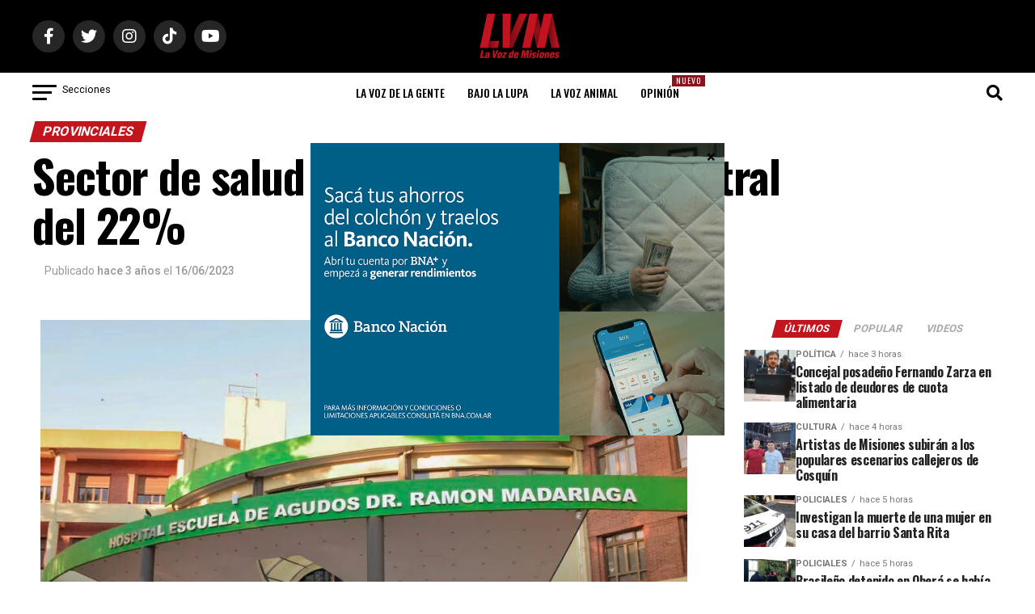

--- FILE ---
content_type: text/html; charset=utf-8
request_url: https://www.google.com/recaptcha/api2/aframe
body_size: 268
content:
<!DOCTYPE HTML><html><head><meta http-equiv="content-type" content="text/html; charset=UTF-8"></head><body><script nonce="BEM4J3Y8ZDhuYnzIkc-m6Q">/** Anti-fraud and anti-abuse applications only. See google.com/recaptcha */ try{var clients={'sodar':'https://pagead2.googlesyndication.com/pagead/sodar?'};window.addEventListener("message",function(a){try{if(a.source===window.parent){var b=JSON.parse(a.data);var c=clients[b['id']];if(c){var d=document.createElement('img');d.src=c+b['params']+'&rc='+(localStorage.getItem("rc::a")?sessionStorage.getItem("rc::b"):"");window.document.body.appendChild(d);sessionStorage.setItem("rc::e",parseInt(sessionStorage.getItem("rc::e")||0)+1);localStorage.setItem("rc::h",'1768964056681');}}}catch(b){}});window.parent.postMessage("_grecaptcha_ready", "*");}catch(b){}</script></body></html>